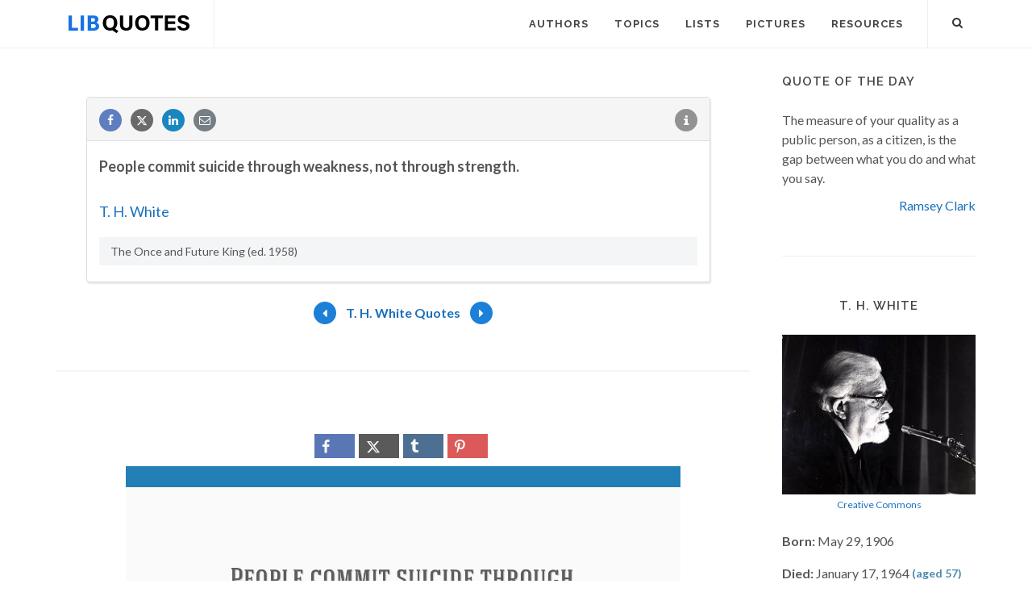

--- FILE ---
content_type: text/html; charset=utf-8
request_url: https://www.google.com/recaptcha/api2/aframe
body_size: 268
content:
<!DOCTYPE HTML><html><head><meta http-equiv="content-type" content="text/html; charset=UTF-8"></head><body><script nonce="P6jO1ru8mBNs7Rhvh3b2Eg">/** Anti-fraud and anti-abuse applications only. See google.com/recaptcha */ try{var clients={'sodar':'https://pagead2.googlesyndication.com/pagead/sodar?'};window.addEventListener("message",function(a){try{if(a.source===window.parent){var b=JSON.parse(a.data);var c=clients[b['id']];if(c){var d=document.createElement('img');d.src=c+b['params']+'&rc='+(localStorage.getItem("rc::a")?sessionStorage.getItem("rc::b"):"");window.document.body.appendChild(d);sessionStorage.setItem("rc::e",parseInt(sessionStorage.getItem("rc::e")||0)+1);localStorage.setItem("rc::h",'1769323124531');}}}catch(b){}});window.parent.postMessage("_grecaptcha_ready", "*");}catch(b){}</script></body></html>